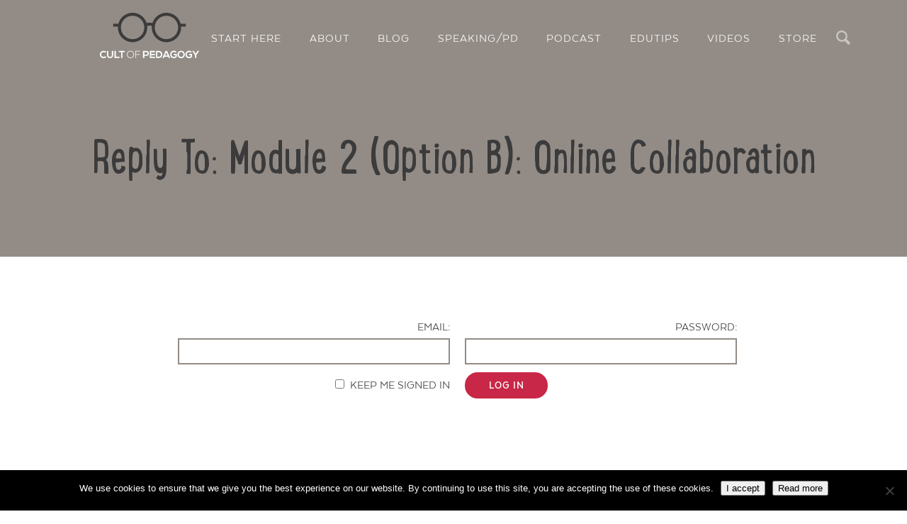

--- FILE ---
content_type: application/javascript; charset=UTF-8
request_url: https://www.cultofpedagogy.com/cdn-cgi/challenge-platform/scripts/jsd/main.js
body_size: 8681
content:
window._cf_chl_opt={AKGCx8:'b'};~function(X8,gp,gy,ge,gc,gQ,gR,gT,X2,X4){X8=i,function(I,s,Xv,X7,g,X){for(Xv={I:547,s:512,g:607,X:433,O:518,H:576,b:522,G:510,E:415},X7=i,g=I();!![];)try{if(X=-parseInt(X7(Xv.I))/1+parseInt(X7(Xv.s))/2+parseInt(X7(Xv.g))/3+-parseInt(X7(Xv.X))/4+parseInt(X7(Xv.O))/5+parseInt(X7(Xv.H))/6*(-parseInt(X7(Xv.b))/7)+parseInt(X7(Xv.G))/8*(parseInt(X7(Xv.E))/9),X===s)break;else g.push(g.shift())}catch(O){g.push(g.shift())}}(k,585800),gp=this||self,gy=gp[X8(601)],ge={},ge[X8(546)]='o',ge[X8(483)]='s',ge[X8(609)]='u',ge[X8(426)]='z',ge[X8(474)]='n',ge[X8(617)]='I',ge[X8(468)]='b',gc=ge,gp[X8(562)]=function(I,s,g,X,Xt,Xz,XD,XI,O,G,E,F,h,W,U){if(Xt={I:605,s:465,g:537,X:389,O:615,H:537,b:484,G:481,E:511,F:484,h:481,W:511,U:580,C:517,S:494,a:439,n:535,A:431,V:423,J:492,N:573,m:486},Xz={I:446,s:521,g:387,X:439,O:492,H:469,b:486},XD={I:591,s:422,g:524,X:476},XI=X8,O={'iNNbV':XI(Xt.I),'hBQan':function(C,S){return C+S},'RIXMS':function(C,S){return C+S},'nVSpP':function(C,S){return S===C},'XcWZl':function(C,S){return C<S},'scAAn':function(C,S){return C===S},'SHjek':function(C,S,A){return C(S,A)}},O[XI(Xt.s)](null,s)||void 0===s)return X;for(G=gx(s),I[XI(Xt.g)][XI(Xt.X)]&&(G=G[XI(Xt.O)](I[XI(Xt.H)][XI(Xt.X)](s))),G=I[XI(Xt.b)][XI(Xt.G)]&&I[XI(Xt.E)]?I[XI(Xt.F)][XI(Xt.h)](new I[(XI(Xt.W))](G)):function(C,Xg,V,S){if(Xg=XI,O[Xg(Xz.I)]===Xg(Xz.s))return V={},V.r={},V.e=s,V;else{for(C[Xg(Xz.g)](),S=0;S<C[Xg(Xz.X)];C[S]===C[O[Xg(Xz.O)](S,1)]?C[Xg(Xz.H)](O[Xg(Xz.b)](S,1),1):S+=1);return C}}(G),E='nAsAaAb'.split('A'),E=E[XI(Xt.U)][XI(Xt.C)](E),F=0;O[XI(Xt.S)](F,G[XI(Xt.a)]);h=G[F],W=gj(I,s,h),E(W)?(U=O[XI(Xt.s)]('s',W)&&!I[XI(Xt.n)](s[h]),O[XI(Xt.A)](XI(Xt.V),g+h)?H(O[XI(Xt.J)](g,h),W):U||O[XI(Xt.N)](H,O[XI(Xt.m)](g,h),s[h])):O[XI(Xt.N)](H,O[XI(Xt.m)](g,h),W),F++);return X;function H(C,S,Xs){Xs=XI,Object[Xs(XD.I)][Xs(XD.s)][Xs(XD.g)](X,S)||(X[S]=[]),X[S][Xs(XD.X)](C)}},gQ=X8(487)[X8(420)](';'),gR=gQ[X8(580)][X8(517)](gQ),gp[X8(600)]=function(s,g,q1,XX,X,O,H,G,E,F){for(q1={I:435,s:432,g:478,X:439,O:439,H:447,b:476,G:402},XX=X8,X={},X[XX(q1.I)]=function(h,W){return h===W},X[XX(q1.s)]=function(h,W){return h+W},O=X,H=Object[XX(q1.g)](g),G=0;G<H[XX(q1.X)];G++)if(E=H[G],O[XX(q1.I)]('f',E)&&(E='N'),s[E]){for(F=0;F<g[H[G]][XX(q1.O)];O[XX(q1.I)](-1,s[E][XX(q1.H)](g[H[G]][F]))&&(gR(g[H[G]][F])||s[E][XX(q1.b)](O[XX(q1.s)]('o.',g[H[G]][F]))),F++);}else s[E]=g[H[G]][XX(q1.G)](function(h){return'o.'+h})},gT=null,X2=X1(),X4=function(Oh,OF,OE,Or,XV,s,g,X,O){return Oh={I:458,s:385,g:502,X:462,O:553},OF={I:404,s:564,g:420,X:613,O:404,H:403,b:404,G:467,E:589,F:418,h:476,W:452,U:516,C:404,S:408,a:404,n:457,A:583,V:595,J:424,N:418,m:501,f:498,K:412,o:451,Z:412},OE={I:436,s:439},Or={I:528,s:560,g:551,X:591,O:422,H:524,b:476,G:439,E:412,F:591,h:524,W:532,U:569,C:394,S:606,a:579,n:439,A:447,V:476,J:402,N:591,m:524,f:475,K:561,o:558,Z:476,P:527,l:616,v:523,y:596,e:476,c:515,j:596,x:404,Q:387,R:469,L:549,T:594,d:519,Y:594,D:565,z:591,M:524,B:558,k0:452,k1:558,k2:623,k3:592,k4:476,k5:542,k6:566,k7:515,k8:452,k9:598,kk:476,ki:404,kI:489,ks:391,kg:545,kX:476,kq:515,kO:529,kH:525,kb:476,kr:476,kG:501},XV=X8,s={'PicHl':function(H,b){return b===H},'OFeYV':function(H,b){return H<b},'vvhPa':function(H,b){return H+b},'OREIJ':XV(Oh.I),'Uoasq':XV(Oh.s),'UAhyt':function(H,b){return H(b)},'BcXPd':function(H,b){return H>b},'AObPP':function(H,b){return b|H},'vfLVx':function(H,b){return H-b},'hyeIH':function(H,b){return H<<b},'AbIzc':function(H,b){return H|b},'qiImG':function(H,b){return b==H},'lmLkJ':function(H,b){return H(b)},'EhLFD':function(H,b){return b!==H},'DwhHk':function(H,b){return H==b},'APGWM':function(H,b){return b|H},'TJNuc':function(H,b){return H&b},'nEqZR':function(H,b){return H(b)},'uHMtN':function(H,b){return H<<b},'xVjLv':function(H,b){return H-b},'AuxIp':function(H,b){return H<b},'jfZTQ':function(H,b){return b|H},'SMmEC':function(H,b){return b==H},'FTgAe':function(H,b){return b&H},'PPxyA':function(H,b){return H-b},'WAYhz':function(H,b){return b==H},'Gdynu':XV(Oh.g),'poJUo':function(H,b){return b==H},'ntYSE':function(H,b){return H(b)},'focbS':function(H,b){return b!=H},'HJEXE':function(H,b){return b==H},'YFXeO':function(H,b){return H(b)},'ZTVSm':function(H,b){return H(b)},'yNzSI':function(H,b){return H&b},'SJvce':function(H,b){return H==b},'HHeUF':function(H,b){return H(b)},'KidJT':function(H,b){return H*b},'gcAWQ':function(H,b){return H<b},'WZreK':function(H,b){return H===b},'iJxhE':function(H,b){return H+b}},g=String[XV(Oh.X)],X={'h':function(H,Oq){return Oq={I:619,s:412},H==null?'':X.g(H,6,function(b,XJ){return XJ=i,XJ(Oq.I)[XJ(Oq.s)](b)})},'g':function(H,G,E,XN,F,W,U,C,S,A,V,J,N,K,o,Z,P,y,j,L,x,T){if(XN=XV,F={},F[XN(Or.I)]=function(Q,R){return Q<R},W=F,XN(Or.s)===XN(Or.g))E[XN(Or.X)][XN(Or.O)][XN(Or.H)](F,A)||(W[U]=[]),C[S][XN(Or.b)](o);else{if(H==null)return'';for(C={},S={},A='',V=2,J=3,N=2,K=[],o=0,Z=0,P=0;P<H[XN(Or.G)];P+=1)if(y=H[XN(Or.E)](P),Object[XN(Or.F)][XN(Or.O)][XN(Or.h)](C,y)||(C[y]=J++,S[y]=!0),j=s[XN(Or.W)](A,y),Object[XN(Or.F)][XN(Or.O)][XN(Or.h)](C,j))A=j;else if(XN(Or.U)===XN(Or.C)){if(L=L[K],s[XN(Or.S)]('f',L)&&(L='N'),o[L]){for(T=0;s[XN(Or.a)](T,Z[P[E]][XN(Or.n)]);-1===g[L][XN(Or.A)](y[T[U]][T])&&(j(x[Q[R]][T])||L[L][XN(Or.V)]('o.'+T[x[Y]][T])),T++);}else D[L]=z[M[B]][XN(Or.J)](function(k3){return'o.'+k3})}else{if(Object[XN(Or.N)][XN(Or.O)][XN(Or.m)](S,A)){if(s[XN(Or.f)]!==s[XN(Or.K)]){if(256>A[XN(Or.o)](0)){for(U=0;s[XN(Or.a)](U,N);o<<=1,Z==G-1?(Z=0,K[XN(Or.Z)](s[XN(Or.P)](E,o)),o=0):Z++,U++);for(x=A[XN(Or.o)](0),U=0;s[XN(Or.l)](8,U);o=s[XN(Or.v)](o<<1,x&1.08),Z==G-1?(Z=0,K[XN(Or.V)](E(o)),o=0):Z++,x>>=1,U++);}else{for(x=1,U=0;U<N;o=x|o<<1,Z==s[XN(Or.y)](G,1)?(Z=0,K[XN(Or.e)](s[XN(Or.P)](E,o)),o=0):Z++,x=0,U++);for(x=A[XN(Or.o)](0),U=0;16>U;o=s[XN(Or.v)](s[XN(Or.c)](o,1),1.39&x),Z==s[XN(Or.j)](G,1)?(Z=0,K[XN(Or.b)](E(o)),o=0):Z++,x>>=1,U++);}V--,0==V&&(V=Math[XN(Or.x)](2,N),N++),delete S[A]}else{for(Z[XN(Or.Q)](),T=0;W[XN(Or.I)](T,G[XN(Or.n)]);F[T+1]===E[T]?A[XN(Or.R)](T+1,1):T+=1);return W}}else for(x=C[A],U=0;U<N;o=s[XN(Or.L)](o<<1.19,x&1),s[XN(Or.T)](Z,G-1)?(Z=0,K[XN(Or.e)](s[XN(Or.d)](E,o)),o=0):Z++,x>>=1,U++);A=(V--,s[XN(Or.Y)](0,V)&&(V=Math[XN(Or.x)](2,N),N++),C[j]=J++,String(y))}if(s[XN(Or.D)]('',A)){if(Object[XN(Or.z)][XN(Or.O)][XN(Or.M)](S,A)){if(256>A[XN(Or.B)](0)){for(U=0;U<N;o<<=1,s[XN(Or.k0)](Z,s[XN(Or.j)](G,1))?(Z=0,K[XN(Or.b)](E(o)),o=0):Z++,U++);for(x=A[XN(Or.k1)](0),U=0;8>U;o=s[XN(Or.k2)](o<<1.11,s[XN(Or.k3)](x,1)),s[XN(Or.k0)](Z,G-1)?(Z=0,K[XN(Or.k4)](s[XN(Or.k5)](E,o)),o=0):Z++,x>>=1,U++);}else{for(x=1,U=0;U<N;o=s[XN(Or.k2)](s[XN(Or.k6)](o,1),x),G-1==Z?(Z=0,K[XN(Or.Z)](E(o)),o=0):Z++,x=0,U++);for(x=A[XN(Or.B)](0),U=0;16>U;o=s[XN(Or.k7)](o,1)|s[XN(Or.k3)](x,1),s[XN(Or.k8)](Z,s[XN(Or.k9)](G,1))?(Z=0,K[XN(Or.kk)](E(o)),o=0):Z++,x>>=1,U++);}V--,V==0&&(V=Math[XN(Or.ki)](2,N),N++),delete S[A]}else for(x=C[A],U=0;s[XN(Or.kI)](U,N);o=s[XN(Or.ks)](o<<1,1&x),s[XN(Or.kg)](Z,s[XN(Or.y)](G,1))?(Z=0,K[XN(Or.kX)](E(o)),o=0):Z++,x>>=1,U++);V--,0==V&&N++}for(x=2,U=0;U<N;o=s[XN(Or.k2)](s[XN(Or.kq)](o,1),s[XN(Or.kO)](x,1)),Z==s[XN(Or.kH)](G,1)?(Z=0,K[XN(Or.kb)](E(o)),o=0):Z++,x>>=1,U++);for(;;)if(o<<=1,Z==G-1){K[XN(Or.kr)](E(o));break}else Z++;return K[XN(Or.kG)]('')}},'j':function(H,OG,Xm){return OG={I:558},Xm=XV,H==null?'':s[Xm(OE.I)]('',H)?null:X.i(H[Xm(OE.s)],32768,function(b,Xf){return Xf=Xm,H[Xf(OG.I)](b)})},'i':function(H,G,E,XK,F,W,U,C,S,A,V,J,N,K,o,Z,x,P,y,j){for(XK=XV,F=[],W=4,U=4,C=3,S=[],J=E(0),N=G,K=1,A=0;3>A;F[A]=A,A+=1);for(o=0,Z=Math[XK(OF.I)](2,2),V=1;Z!=V;)for(P=s[XK(OF.s)][XK(OF.g)]('|'),y=0;!![];){switch(P[y++]){case'0':V<<=1;continue;case'1':N>>=1;continue;case'2':j=J&N;continue;case'3':o|=(0<j?1:0)*V;continue;case'4':s[XK(OF.X)](0,N)&&(N=G,J=E(K++));continue}break}switch(o){case 0:for(o=0,Z=Math[XK(OF.O)](2,8),V=1;V!=Z;j=N&J,N>>=1,0==N&&(N=G,J=s[XK(OF.H)](E,K++)),o|=(0<j?1:0)*V,V<<=1);x=g(o);break;case 1:for(o=0,Z=Math[XK(OF.b)](2,16),V=1;s[XK(OF.G)](V,Z);j=J&N,N>>=1,s[XK(OF.E)](0,N)&&(N=G,J=E(K++)),o|=V*(0<j?1:0),V<<=1);x=s[XK(OF.F)](g,o);break;case 2:return''}for(A=F[3]=x,S[XK(OF.h)](x);;){if(K>H)return'';for(o=0,Z=Math[XK(OF.b)](2,C),V=1;Z!=V;j=N&J,N>>=1,s[XK(OF.W)](0,N)&&(N=G,J=s[XK(OF.U)](E,K++)),o|=(0<j?1:0)*V,V<<=1);switch(x=o){case 0:for(o=0,Z=Math[XK(OF.C)](2,8),V=1;Z!=V;j=s[XK(OF.S)](J,N),N>>=1,N==0&&(N=G,J=E(K++)),o|=(0<j?1:0)*V,V<<=1);F[U++]=g(o),x=U-1,W--;break;case 1:for(o=0,Z=Math[XK(OF.a)](2,16),V=1;V!=Z;j=J&N,N>>=1,s[XK(OF.n)](0,N)&&(N=G,J=s[XK(OF.A)](E,K++)),o|=s[XK(OF.V)](s[XK(OF.J)](0,j)?1:0,V),V<<=1);F[U++]=s[XK(OF.N)](g,o),x=U-1,W--;break;case 2:return S[XK(OF.m)]('')}if(0==W&&(W=Math[XK(OF.O)](2,C),C++),F[x])x=F[x];else if(s[XK(OF.f)](x,U))x=A+A[XK(OF.K)](0);else return null;S[XK(OF.h)](x),F[U++]=s[XK(OF.o)](A,x[XK(OF.Z)](0)),W--,A=x,0==W&&(W=Math[XK(OF.I)](2,C),C++)}}},O={},O[XV(Oh.O)]=X.h,O}(),X5();function k(OP){return OP='undefined,display: none,detail,pAXJD,poJUo,kwmWK,concat,BcXPd,bigint,floor,TIzJ7G+Fumn-kp8yHCXcwsZR3tBK1M9ExNePVj$U40AvaOi25rYL6WfgqDdboQShl,fgKpy,/jsd/oneshot/d251aa49a8a3/0.5864516494619699:1769412509:h3aTXln44nKnZOn01cYiNrhKHGcm5ZshbplSytVXDvs/,postMessage,APGWM,Function,TYlZ6,randomUUID,apDfN,GBidx,SOdIB,CKhXY,sort,readyState,getOwnPropertyNames,pyUFR,jfZTQ,EIcaq,toString,Hfamm,lcShb,onreadystatechange,VjaFp,addEventListener,appendChild,WMRoG,UwLjh,map,ntYSE,pow,xhr-error,api,open,yNzSI,kZlup,AKGCx8,MxEMj,charAt,aUjz8,FtbWD,9VyvItL,oEpeU,eQlfJ,YFXeO,vARlP,split,/invisible/jsd,hasOwnProperty,d.cookie,gcAWQ,jTRDD,symbol,RpPQc,tabIndex,hdKGe,wLKdh,scAAn,LQJXo,4353936JpjJCt,now,ClUXI,WAYhz,isArray,QXtas,length,cloudflare-invisible,UZCRi,location,aKUjw,errorInfoObject,contentDocument,iNNbV,indexOf,/b/ov1/0.5864516494619699:1769412509:h3aTXln44nKnZOn01cYiNrhKHGcm5ZshbplSytVXDvs/,oftTt,zNFGS,iJxhE,DwhHk,style,error on cf_chl_props,SSTpq3,zztPj,SJvce,GuBaU,lcKtg,iframe,2|7|4|0|6|3|1|9|8|5|10,fromCharCode,UYyjC,clientInformation,nVSpP,contentWindow,focbS,boolean,splice,SJTvJ,href,AwEKa,bWHnO,number,OREIJ,push,catch,keys,wZhkI,XuGtd,from,vNOnV,string,Array,source,RIXMS,_cf_chl_opt;JJgc4;PJAn2;kJOnV9;IWJi4;OHeaY1;DqMg0;FKmRv9;LpvFx1;cAdz2;PqBHf2;nFZCC5;ddwW5;pRIb1;rxvNi8;RrrrA2;erHi9,loading,AuxIp,HdRFy,ZZTai,hBQan,__CF$cv$params,XcWZl,pwyJS,onerror,LRmiB4,WZreK,AdeF3,EZJVD,join,2|1|4|3|0,random,MqcTX,parent,oWPfM,HDanQ,SqXte,FGzWk,3393304aLqoeZ,Set,2323794jCyPTT,wqafJ,qXugj,hyeIH,ZTVSm,bind,3920210xPEfKx,lmLkJ,function,Yrzrz,35HHTlqe,AObPP,call,PPxyA,QlFOv,UAhyt,HJPSY,FTgAe,ontimeout,CnwA5,vvhPa,createElement,error,isNaN,CDbOb,Object,vxgrY,RGTor,/cdn-cgi/challenge-platform/h/,body,nEqZR,Xriwf,tueKL,SMmEC,object,480502LBefoQ,AeAaW,AbIzc,XMLHttpRequest,NttmE,DOMContentLoaded,kbgsbn,navigator,CjoJd,[native code],jFnMf,charCodeAt,SgFfI,YeVlL,Uoasq,pRIb1,success,Gdynu,EhLFD,uHMtN,log,getPrototypeOf,PUEYR,chctx,_cf_chl_opt,JBxy9,SHjek,cMrHs,stringify,1372398IGUmWd,ikafk,DkbOF,OFeYV,includes,status,http-code:,HHeUF,onload,pkLOA2,BqEzm,JzTCz,sid,HJEXE,jsd,prototype,TJNuc,send,qiImG,KidJT,vfLVx,timeout,xVjLv,porbd,rxvNi8,document,xFQfe,event,removeChild,AxJkh,PicHl,2785047IBcLFJ,POST'.split(','),k=function(){return OP},k()}function gx(I,Xx,Xi,s){for(Xx={I:615,s:478,g:568},Xi=X8,s=[];I!==null;s=s[Xi(Xx.I)](Object[Xi(Xx.s)](I)),I=Object[Xi(Xx.g)](I));return s}function X5(OJ,OV,On,Xo,I,s,g,X,O){if(OJ={I:552,s:401,g:493,X:400,O:388,H:488,b:398,G:398,E:599,F:490,h:396,W:396},OV={I:602,s:388,g:488,X:396},On={I:482,s:614},Xo=X8,I={'vNOnV':function(H){return H()},'kwmWK':function(H,b){return H(b)},'xFQfe':function(H,b){return H!==b},'WMRoG':function(H){return H()},'porbd':Xo(OJ.I),'HdRFy':Xo(OJ.s)},s=gp[Xo(OJ.g)],!s)return;if(!I[Xo(OJ.X)](gB))return;if(g=![],X=function(XZ){if(XZ=Xo,!g){if(g=!![],!I[XZ(On.I)](gB))return;I[XZ(On.s)](gd,function(H){X6(s,H)})}},gy[Xo(OJ.O)]!==Xo(OJ.H))X();else if(gp[Xo(OJ.b)])gy[Xo(OJ.G)](I[Xo(OJ.E)],X);else if(I[Xo(OJ.F)]!==I[Xo(OJ.F)])return;else O=gy[Xo(OJ.h)]||function(){},gy[Xo(OJ.W)]=function(XP){XP=Xo,O(),I[XP(OV.I)](gy[XP(OV.s)],XP(OV.g))&&(gy[XP(OV.X)]=O,X())}}function gB(qU,XW,s,g,X,O,H){return qU={I:397,s:618,g:434},XW=X8,s={},s[XW(qU.I)]=function(b,G){return b>G},g=s,X=3600,O=gM(),H=Math[XW(qU.s)](Date[XW(qU.g)]()/1e3),g[XW(qU.I)](H-O,X)?![]:!![]}function X1(qf,Xn){return qf={I:382},Xn=X8,crypto&&crypto[Xn(qf.I)]?crypto[Xn(qf.I)]():''}function gt(I,qF,XF){return qF={I:503},XF=X8,Math[XF(qF.I)]()<I}function gj(s,g,X,Xj,Xk,O,H,G,E){H=(Xj={I:578,s:586,g:546,X:514,O:520,H:509,b:578,G:477,E:484,F:437,h:509},Xk=X8,O={},O[Xk(Xj.I)]=function(F,h){return F==h},O[Xk(Xj.s)]=Xk(Xj.g),O[Xk(Xj.X)]=Xk(Xj.O),O[Xk(Xj.H)]=function(F,h){return F===h},O);try{G=g[X]}catch(F){return'i'}if(H[Xk(Xj.b)](null,G))return G===void 0?'u':'x';if(H[Xk(Xj.s)]==typeof G)try{if(H[Xk(Xj.X)]==typeof G[Xk(Xj.G)])return G[Xk(Xj.G)](function(){}),'p'}catch(h){}return s[Xk(Xj.E)][Xk(Xj.F)](G)?'a':G===s[Xk(Xj.E)]?'D':!0===G?'T':H[Xk(Xj.h)](!1,G)?'F':(E=typeof G,H[Xk(Xj.b)](Xk(Xj.O),E)?gw(s,G)?'N':'f':gc[E]||'?')}function gY(qs,Xr,s,g,X,O,G){if(qs={I:416,s:513,g:392,X:555,O:474,H:419,b:559,G:539,E:493,F:416,h:513,W:419,U:615,C:478,S:568},Xr=X8,s={},s[Xr(qs.I)]=function(H,b){return H===b},s[Xr(qs.s)]=Xr(qs.g),s[Xr(qs.X)]=Xr(qs.O),s[Xr(qs.H)]=function(H,b){return H<b},s[Xr(qs.b)]=Xr(qs.G),g=s,X=gp[Xr(qs.E)],!X){if(g[Xr(qs.F)](g[Xr(qs.h)],g[Xr(qs.s)]))return null;else g(X)}if(O=X.i,typeof O!==g[Xr(qs.X)]||g[Xr(qs.W)](O,30)){if(g[Xr(qs.b)]===Xr(qs.G))return null;else{for(G=[];null!==b;G=G[Xr(qs.U)](G[Xr(qs.C)](E)),F=h[Xr(qs.S)](W));return G}}return O}function gw(s,g,Xy,X9,X,O){return Xy={I:411,s:380,g:380,X:591,O:393,H:524,b:447,G:556},X9=X8,X={},X[X9(Xy.I)]=function(H,G){return H instanceof G},O=X,O[X9(Xy.I)](g,s[X9(Xy.s)])&&0<s[X9(Xy.g)][X9(Xy.X)][X9(Xy.O)][X9(Xy.H)](g)[X9(Xy.b)](X9(Xy.G))}function gL(q3,Xq,g,X,O,H,b,G,h,W,U,C,S,a,n){g=(q3={I:464,s:554,g:533,X:460,O:453,H:610,b:428,G:541,E:399,F:466,h:443,W:544,U:445,C:604,S:577,a:504,n:461,A:420,V:466,J:453,N:610,m:507},Xq=X8,{'HDanQ':Xq(q3.I),'aKUjw':function(E,F,h,W,U){return E(F,h,W,U)},'tueKL':Xq(q3.s)});try{return X=gy[Xq(q3.g)](Xq(q3.X)),X[Xq(q3.O)]=Xq(q3.H),X[Xq(q3.b)]='-1',gy[Xq(q3.G)][Xq(q3.E)](X),O=X[Xq(q3.F)],H={},H=g[Xq(q3.h)](pRIb1,O,O,'',H),H=pRIb1(O,O[Xq(q3.I)]||O[g[Xq(q3.W)]],'n.',H),H=pRIb1(O,X[Xq(q3.U)],'d.',H),gy[Xq(q3.G)][Xq(q3.C)](X),b={},b.r=H,b.e=null,b}catch(E){if(Xq(q3.S)!==Xq(q3.a))return G={},G.r={},G.e=E,G;else try{for(h=Xq(q3.n)[Xq(q3.A)]('|'),W=0;!![];){switch(h[W++]){case'0':C[Xq(q3.G)][Xq(q3.E)](U);continue;case'1':C=S(S,S,'',C);continue;case'2':U=U[Xq(q3.g)](Xq(q3.X));continue;case'3':C={};continue;case'4':U[Xq(q3.b)]='-1';continue;case'5':A[Xq(q3.G)][Xq(q3.C)](U);continue;case'6':S=U[Xq(q3.V)];continue;case'7':U[Xq(q3.J)]=Xq(q3.N);continue;case'8':C=n(S,U[Xq(q3.U)],'d.',C);continue;case'9':C=a(S,S[g[Xq(q3.m)]]||S[Xq(q3.s)],'n.',C);continue;case'10':return a={},a.r=C,a.e=null,a}break}}catch(A){return n={},n.r={},n.e=A,n}}}function gM(qh,Xh,I){return qh={I:493,s:618},Xh=X8,I=gp[Xh(qh.I)],Math[Xh(qh.s)](+atob(I.t))}function X0(I,s,qm,qN,qJ,qV,XU,g,X,O,H){qm={I:440,s:563,g:405,X:608,O:493,H:567,b:571,G:550,E:407,F:587,h:463,W:463,U:548,C:540,S:410,a:621,n:406,A:597,V:530,J:584,N:496,m:442,f:442,K:471,o:442,Z:593,P:553,l:575},qN={I:508,s:574},qJ={I:581,s:417,g:473,X:406,O:430,H:563,b:485,G:440,E:588,F:603,h:505,W:622,U:485,C:472,S:603,a:534,n:611,A:505,V:538,J:582},qV={I:538,s:597},XU=X8,g={'vxgrY':function(b,G){return b(G)},'wLKdh':function(b,G){return G===b},'AwEKa':XU(qm.I),'eQlfJ':XU(qm.s),'SqXte':function(b,G){return b(G)},'cMrHs':XU(qm.g),'JzTCz':XU(qm.X),'UYyjC':function(b,G){return b+G},'AeAaW':function(b,G){return b+G}},X=gp[XU(qm.O)],console[XU(qm.H)](gp[XU(qm.b)]),O=new gp[(XU(qm.G))](),O[XU(qm.E)](g[XU(qm.F)],g[XU(qm.h)](g[XU(qm.W)](g[XU(qm.U)](XU(qm.C),gp[XU(qm.b)][XU(qm.S)]),XU(qm.a)),X.r)),X[XU(qm.n)]&&(O[XU(qm.A)]=5e3,O[XU(qm.V)]=function(XC){XC=XU,g[XC(qV.I)](s,XC(qV.s))}),O[XU(qm.J)]=function(XS,G,E){if(XS=XU,O[XS(qJ.I)]>=200&&O[XS(qJ.I)]<300)s(g[XS(qJ.s)]);else if(XS(qJ.g)!==XS(qJ.g)){if(!G[XS(qJ.X)])return;g[XS(qJ.O)](E,XS(qJ.H))?(G={},G[XS(qJ.b)]=XS(qJ.G),G[XS(qJ.E)]=a.r,G[XS(qJ.F)]=XS(qJ.H),S[XS(qJ.h)][XS(qJ.W)](G,'*')):(E={},E[XS(qJ.U)]=g[XS(qJ.C)],E[XS(qJ.E)]=A.r,E[XS(qJ.S)]=XS(qJ.a),E[XS(qJ.n)]=V,n[XS(qJ.A)][XS(qJ.W)](E,'*'))}else g[XS(qJ.V)](s,XS(qJ.J)+O[XS(qJ.I)])},O[XU(qm.N)]=function(Xa){Xa=XU,g[Xa(qN.I)](s,g[Xa(qN.s)])},H={'t':gM(),'lhr':gy[XU(qm.m)]&&gy[XU(qm.f)][XU(qm.K)]?gy[XU(qm.o)][XU(qm.K)]:'','api':X[XU(qm.n)]?!![]:![],'c':gD(),'payload':I},O[XU(qm.Z)](X4[XU(qm.P)](JSON[XU(qm.l)](H)))}function gd(I,qk,q9,q6,XO,s,g){qk={I:520,s:557,g:390,X:454},q9={I:536,s:384,g:526,X:557,O:612,H:470},q6={I:390},XO=X8,s={'pyUFR':function(X,O,H){return X(O,H)},'CDbOb':XO(qk.I),'GBidx':function(X,O){return X===O},'QlFOv':XO(qk.s)},g=gL(),X0(g.r,function(X,Xb,O,b){if(Xb=XO,O={'pAXJD':function(H,b,G,XH){return XH=i,s[XH(q6.I)](H,b,G)},'SJTvJ':function(H,b){return H*b}},typeof I===s[Xb(q9.I)]){if(s[Xb(q9.s)](s[Xb(q9.g)],Xb(q9.X)))I(X);else{if(b=G(),b===null)return;W=(E&&S(a),O[Xb(q9.O)](U,function(){b()},O[Xb(q9.H)](b,1e3)))}}gz()}),g.e&&s[XO(qk.g)](X3,XO(qk.X),g.e)}function X6(X,O,OZ,Oo,Xl,H,b,W,U,G,E){if(OZ={I:543,s:450,g:449,X:495,O:563,H:456,b:440,G:406,E:543,F:488,h:396,W:495,U:485,C:588,S:603,a:505,n:622,A:456,V:534,J:611,N:622},Oo={I:480,s:388,g:459,X:396,O:620},Xl=X8,H={},H[Xl(OZ.I)]=function(F,h){return F===h},H[Xl(OZ.s)]=Xl(OZ.g),H[Xl(OZ.X)]=Xl(OZ.O),H[Xl(OZ.H)]=Xl(OZ.b),b=H,!X[Xl(OZ.G)]){if(b[Xl(OZ.E)](b[Xl(OZ.s)],Xl(OZ.g)))return;else W={'XuGtd':function(C,S){return C!==S},'lcKtg':Xl(OZ.F),'fgKpy':function(C){return C()}},U=H[Xl(OZ.h)]||function(){},b[Xl(OZ.h)]=function(Xu){Xu=Xl,U(),W[Xu(Oo.I)](U[Xu(Oo.s)],W[Xu(Oo.g)])&&(C[Xu(Oo.X)]=U,W[Xu(Oo.O)](S))}}O===b[Xl(OZ.W)]?(G={},G[Xl(OZ.U)]=Xl(OZ.b),G[Xl(OZ.C)]=X.r,G[Xl(OZ.S)]=Xl(OZ.O),gp[Xl(OZ.a)][Xl(OZ.n)](G,'*')):(E={},E[Xl(OZ.U)]=b[Xl(OZ.A)],E[Xl(OZ.C)]=X.r,E[Xl(OZ.S)]=Xl(OZ.V),E[Xl(OZ.J)]=O,gp[Xl(OZ.a)][Xl(OZ.N)](E,'*'))}function gD(qX,XG,I){return qX={I:506},XG=X8,I={'oWPfM':function(s){return s()}},I[XG(qX.I)](gY)!==null}function gz(qE,XE,I,s){if(qE={I:491,s:414,g:479,X:383,O:425,H:441,b:477,G:409},XE=X8,I={'FtbWD':function(g){return g()},'wZhkI':function(g,X){return X===g},'apDfN':function(g,X){return X===g},'UZCRi':XE(qE.I),'kZlup':function(g,X){return X*g}},s=I[XE(qE.s)](gY),I[XE(qE.g)](s,null))return;if(gT){if(I[XE(qE.X)](XE(qE.O),I[XE(qE.H)]))return s[XE(qE.b)](function(){}),'p';else clearTimeout(gT)}gT=setTimeout(function(){gd()},I[XE(qE.G)](s,1e3))}function X3(X,O,qP,XA,H,b,G,E,F,h,W,U,C){if(qP={I:540,s:421,g:608,X:590,O:438,H:499,b:381,G:493,E:395,F:427,h:571,W:410,U:448,C:386,S:550,a:407,n:500,A:597,V:530,J:531,N:455,m:497,f:571,K:585,o:413,Z:572,P:444,l:570,v:485,y:429,e:593,c:553},XA=X8,H={'QXtas':function(S,a){return S(a)},'lcShb':function(S,a){return S+a},'RpPQc':XA(qP.I),'CKhXY':XA(qP.s),'EZJVD':XA(qP.g),'hdKGe':XA(qP.X)},!H[XA(qP.O)](gt,0))return![];G=(b={},b[XA(qP.H)]=X,b[XA(qP.b)]=O,b);try{E=gp[XA(qP.G)],F=H[XA(qP.E)](H[XA(qP.F)]+gp[XA(qP.h)][XA(qP.W)],XA(qP.U))+E.r+H[XA(qP.C)],h=new gp[(XA(qP.S))](),h[XA(qP.a)](H[XA(qP.n)],F),h[XA(qP.A)]=2500,h[XA(qP.V)]=function(){},W={},W[XA(qP.J)]=gp[XA(qP.h)][XA(qP.J)],W[XA(qP.N)]=gp[XA(qP.h)][XA(qP.N)],W[XA(qP.m)]=gp[XA(qP.f)][XA(qP.m)],W[XA(qP.K)]=gp[XA(qP.h)][XA(qP.o)],W[XA(qP.Z)]=X2,U=W,C={},C[XA(qP.P)]=G,C[XA(qP.l)]=U,C[XA(qP.v)]=H[XA(qP.y)],h[XA(qP.e)](X4[XA(qP.c)](C))}catch(S){}}function i(I,s,g,X){return I=I-380,g=k(),X=g[I],X}}()

--- FILE ---
content_type: image/svg+xml
request_url: https://www.cultofpedagogy.com/wp-content/themes/cult-of-pedagogy/images/icons/search.svg
body_size: 258
content:
<?xml version="1.0" encoding="utf-8"?>
<!-- Generator: Adobe Illustrator 16.0.4, SVG Export Plug-In . SVG Version: 6.00 Build 0)  -->
<!DOCTYPE svg PUBLIC "-//W3C//DTD SVG 1.1//EN" "http://www.w3.org/Graphics/SVG/1.1/DTD/svg11.dtd">
<svg version="1.1" id="Magnifying_glass" xmlns="http://www.w3.org/2000/svg" xmlns:xlink="http://www.w3.org/1999/xlink" x="0px"
	 y="0px" width="40px" height="39.996px" viewBox="619.992 620.01 40 39.996" enable-background="new 619.992 620.01 40 39.996"
	 xml:space="preserve">
<path fill="#FFFFFF" d="M659.094,653.849l-9.566-9.567c1.442-2.367,2.273-5.152,2.273-8.127c0-8.65-7.497-16.145-16.147-16.145
	c-8.651-0.002-15.661,7.01-15.661,15.661c0,8.648,7.497,16.145,16.145,16.145c2.879,0,5.57-0.782,7.887-2.137l9.617,9.623
	c0.942,0.939,2.469,0.939,3.408,0l2.387-2.388C660.375,655.975,660.033,654.788,659.094,653.849z M624.812,635.671
	c0-5.99,4.854-10.843,10.841-10.843c5.99,0,11.327,5.334,11.327,11.327c0,5.987-4.856,10.844-10.844,10.844
	C630.147,646.995,624.812,641.658,624.812,635.671z"/>
</svg>
